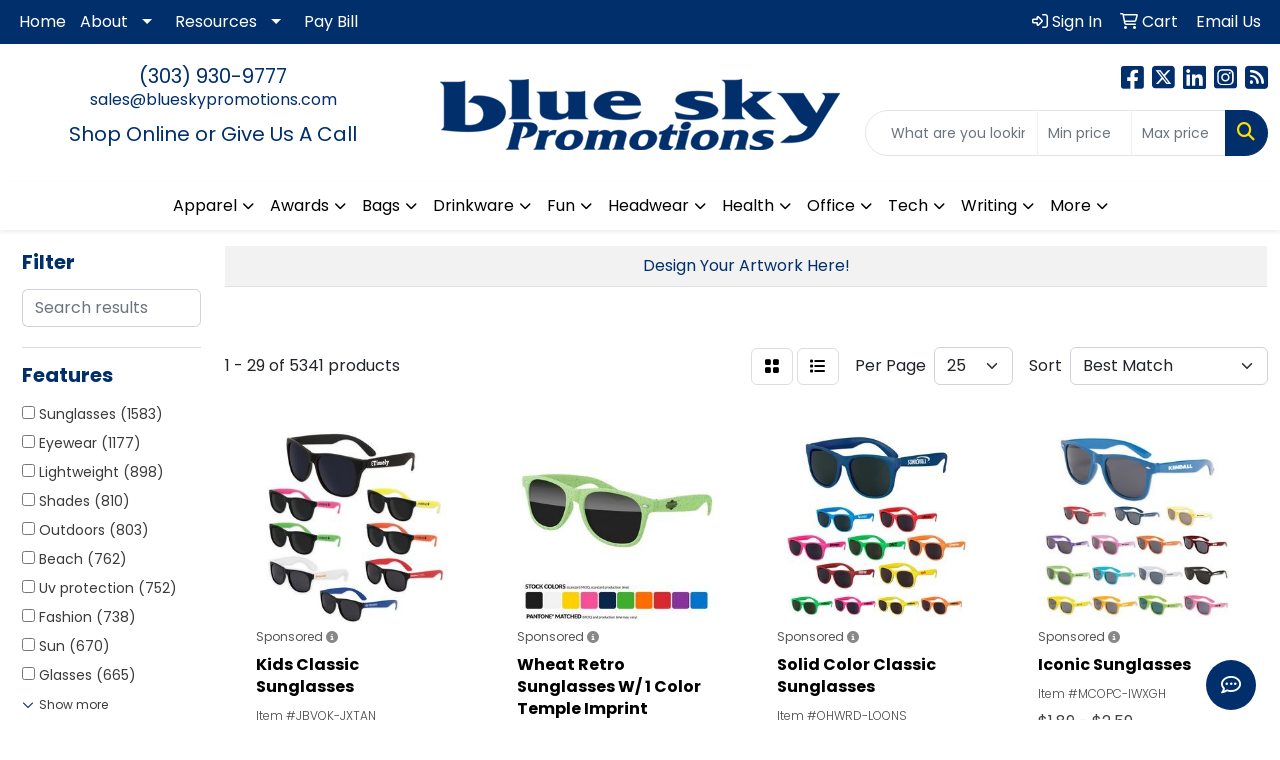

--- FILE ---
content_type: text/html
request_url: https://www.blueskypromotions.com/ws/ws.dll/StartSrch?UID=34148&WENavID=16640668
body_size: 14739
content:
<!DOCTYPE html>
<html lang="en"><head>
<meta charset="utf-8">
<meta http-equiv="X-UA-Compatible" content="IE=edge">
<meta name="viewport" content="width=device-width, initial-scale=1">
<!-- The above 3 meta tags *must* come first in the head; any other head content must come *after* these tags -->


<link href="/distsite/styles/8/css/bootstrap.min.css" rel="stylesheet" />
<link href="https://fonts.googleapis.com/css?family=Open+Sans:400,600|Oswald:400,600" rel="stylesheet">
<link href="/distsite/styles/8/css/owl.carousel.min.css" rel="stylesheet">
<link href="/distsite/styles/8/css/nouislider.css" rel="stylesheet">
<!--<link href="/distsite/styles/8/css/menu.css" rel="stylesheet"/>-->
<link href="/distsite/styles/8/css/flexslider.css" rel="stylesheet">
<link href="/distsite/styles/8/css/all.min.css" rel="stylesheet">
<link href="/distsite/styles/8/css/slick/slick.css" rel="stylesheet"/>
<link href="/distsite/styles/8/css/lightbox/lightbox.css" rel="stylesheet"  />
<link href="/distsite/styles/8/css/yamm.css" rel="stylesheet" />
<!-- Custom styles for this theme -->
<link href="/we/we.dll/StyleSheet?UN=34148&Type=WETheme&TS=C45618.7180902778" rel="stylesheet">
<!-- Custom styles for this theme -->
<link href="/we/we.dll/StyleSheet?UN=34148&Type=WETheme-PS&TS=C45618.7180902778" rel="stylesheet">
<link rel="preconnect" href="https://fonts.googleapis.com">
<link rel="preconnect" href="https://fonts.gstatic.com" crossorigin>
<link href="https://fonts.googleapis.com/css2?family=Poppins:ital,wght@0,100;0,200;0,300;0,400;0,500;0,600;0,700;0,800;0,900;1,100;1,200;1,300;1,400;1,500;1,600;1,700;1,800;1,900&display=swap" rel="stylesheet">

<style>

h1,h2,h3,h4,h5,h6 {font-weight:700;}
h3:empty {display:none;}
#featured-collection-1, #featured-collection-1 div {padding:0;}
#home-content-bottom .row {align-items:center;}
#ftlogo {margin-bottom:2rem;}
</style>

<!-- HTML5 shim and Respond.js for IE8 support of HTML5 elements and media queries -->
<!--[if lt IE 9]>
      <script src="https://oss.maxcdn.com/html5shiv/3.7.3/html5shiv.min.js"></script>
      <script src="https://oss.maxcdn.com/respond/1.4.2/respond.min.js"></script>
    <![endif]-->

</head>

<body style="background:#fff;">


  <!-- Slide-Out Menu -->
  <div id="filter-menu" class="filter-menu">
    <button id="close-menu" class="btn-close"></button>
    <div class="menu-content">
      
<aside class="filter-sidebar">



<div class="filter-section first">
	<h2>Filter</h2>
	 <div class="input-group mb-3">
	 <input type="text" style="border-right:0;" placeholder="Search results" class="form-control text-search-within-results" name="SearchWithinResults" value="" maxlength="100" onkeyup="HandleTextFilter(event);">
	  <label class="input-group-text" style="background-color:#fff;"><a  style="display:none;" href="javascript:void(0);" class="remove-filter" data-toggle="tooltip" title="Clear" onclick="ClearTextFilter();"><i class="far fa-times" aria-hidden="true"></i> <span class="fa-sr-only">x</span></a></label>
	</div>
</div>

<a href="javascript:void(0);" class="clear-filters"  style="display:none;" onclick="ClearDrillDown();">Clear all filters</a>

<div class="filter-section"  style="display:none;">
	<h2>Categories</h2>

	<div class="filter-list">

	 

		<!-- wrapper for more filters -->
        <div class="show-filter">

		</div><!-- showfilters -->

	</div>

		<a href="#" class="show-more"  style="display:none;" >Show more</a>
</div>


<div class="filter-section" >
	<h2>Features</h2>

		<div class="filter-list">

	  		<div class="checkbox"><label><input class="filtercheckbox" type="checkbox" name="2|Sunglasses" ><span> Sunglasses (1583)</span></label></div><div class="checkbox"><label><input class="filtercheckbox" type="checkbox" name="2|Eyewear" ><span> Eyewear (1177)</span></label></div><div class="checkbox"><label><input class="filtercheckbox" type="checkbox" name="2|Lightweight" ><span> Lightweight (898)</span></label></div><div class="checkbox"><label><input class="filtercheckbox" type="checkbox" name="2|Shades" ><span> Shades (810)</span></label></div><div class="checkbox"><label><input class="filtercheckbox" type="checkbox" name="2|Outdoors" ><span> Outdoors (803)</span></label></div><div class="checkbox"><label><input class="filtercheckbox" type="checkbox" name="2|Beach" ><span> Beach (762)</span></label></div><div class="checkbox"><label><input class="filtercheckbox" type="checkbox" name="2|Uv protection" ><span> Uv protection (752)</span></label></div><div class="checkbox"><label><input class="filtercheckbox" type="checkbox" name="2|Fashion" ><span> Fashion (738)</span></label></div><div class="checkbox"><label><input class="filtercheckbox" type="checkbox" name="2|Sun" ><span> Sun (670)</span></label></div><div class="checkbox"><label><input class="filtercheckbox" type="checkbox" name="2|Glasses" ><span> Glasses (665)</span></label></div><div class="show-filter"><div class="checkbox"><label><input class="filtercheckbox" type="checkbox" name="2|Plastic" ><span> Plastic (626)</span></label></div><div class="checkbox"><label><input class="filtercheckbox" type="checkbox" name="2|Eye protection" ><span> Eye protection (594)</span></label></div><div class="checkbox"><label><input class="filtercheckbox" type="checkbox" name="2|Polarized" ><span> Polarized (593)</span></label></div><div class="checkbox"><label><input class="filtercheckbox" type="checkbox" name="2|Summer" ><span> Summer (573)</span></label></div><div class="checkbox"><label><input class="filtercheckbox" type="checkbox" name="2|Durable" ><span> Durable (540)</span></label></div><div class="checkbox"><label><input class="filtercheckbox" type="checkbox" name="2|Protection" ><span> Protection (518)</span></label></div><div class="checkbox"><label><input class="filtercheckbox" type="checkbox" name="2|Portable" ><span> Portable (468)</span></label></div><div class="checkbox"><label><input class="filtercheckbox" type="checkbox" name="2|Frame" ><span> Frame (467)</span></label></div><div class="checkbox"><label><input class="filtercheckbox" type="checkbox" name="2|Uv400" ><span> Uv400 (467)</span></label></div><div class="checkbox"><label><input class="filtercheckbox" type="checkbox" name="2|Sports" ><span> Sports (458)</span></label></div><div class="checkbox"><label><input class="filtercheckbox" type="checkbox" name="2|Travel" ><span> Travel (444)</span></label></div><div class="checkbox"><label><input class="filtercheckbox" type="checkbox" name="2|Party" ><span> Party (437)</span></label></div><div class="checkbox"><label><input class="filtercheckbox" type="checkbox" name="2|Lens" ><span> Lens (414)</span></label></div><div class="checkbox"><label><input class="filtercheckbox" type="checkbox" name="2|Unisex" ><span> Unisex (401)</span></label></div><div class="checkbox"><label><input class="filtercheckbox" type="checkbox" name="2|Retro" ><span> Retro (390)</span></label></div><div class="checkbox"><label><input class="filtercheckbox" type="checkbox" name="2|Reusable" ><span> Reusable (365)</span></label></div><div class="checkbox"><label><input class="filtercheckbox" type="checkbox" name="2|Sun protection" ><span> Sun protection (363)</span></label></div><div class="checkbox"><label><input class="filtercheckbox" type="checkbox" name="2|Uv" ><span> Uv (341)</span></label></div><div class="checkbox"><label><input class="filtercheckbox" type="checkbox" name="2|Accessories" ><span> Accessories (338)</span></label></div><div class="checkbox"><label><input class="filtercheckbox" type="checkbox" name="2|Driving" ><span> Driving (322)</span></label></div><div class="checkbox"><label><input class="filtercheckbox" type="checkbox" name="2|Wearable" ><span> Wearable (318)</span></label></div><div class="checkbox"><label><input class="filtercheckbox" type="checkbox" name="2|Classic" ><span> Classic (314)</span></label></div><div class="checkbox"><label><input class="filtercheckbox" type="checkbox" name="2|Fishing" ><span> Fishing (289)</span></label></div><div class="checkbox"><label><input class="filtercheckbox" type="checkbox" name="2|Cycling" ><span> Cycling (280)</span></label></div><div class="checkbox"><label><input class="filtercheckbox" type="checkbox" name="2|Eye accessory" ><span> Eye accessory (279)</span></label></div><div class="checkbox"><label><input class="filtercheckbox" type="checkbox" name="2|Eyeglasses" ><span> Eyeglasses (277)</span></label></div><div class="checkbox"><label><input class="filtercheckbox" type="checkbox" name="2|Mens" ><span> Mens (269)</span></label></div><div class="checkbox"><label><input class="filtercheckbox" type="checkbox" name="2|Trendy" ><span> Trendy (267)</span></label></div><div class="checkbox"><label><input class="filtercheckbox" type="checkbox" name="2|Women" ><span> Women (261)</span></label></div><div class="checkbox"><label><input class="filtercheckbox" type="checkbox" name="2|Eye" ><span> Eye (255)</span></label></div><div class="checkbox"><label><input class="filtercheckbox" type="checkbox" name="2|Sunnies" ><span> Sunnies (247)</span></label></div><div class="checkbox"><label><input class="filtercheckbox" type="checkbox" name="2|Aviator" ><span> Aviator (239)</span></label></div><div class="checkbox"><label><input class="filtercheckbox" type="checkbox" name="2|Adult" ><span> Adult (234)</span></label></div><div class="checkbox"><label><input class="filtercheckbox" type="checkbox" name="2|Sunglass" ><span> Sunglass (230)</span></label></div><div class="checkbox"><label><input class="filtercheckbox" type="checkbox" name="2|Stylish" ><span> Stylish (221)</span></label></div><div class="checkbox"><label><input class="filtercheckbox" type="checkbox" name="2|Comfortable" ><span> Comfortable (220)</span></label></div><div class="checkbox"><label><input class="filtercheckbox" type="checkbox" name="2|Lenses" ><span> Lenses (196)</span></label></div><div class="checkbox"><label><input class="filtercheckbox" type="checkbox" name="2|Fashionable" ><span> Fashionable (183)</span></label></div><div class="checkbox"><label><input class="filtercheckbox" type="checkbox" name="2|Sun glasses" ><span> Sun glasses (178)</span></label></div><div class="checkbox"><label><input class="filtercheckbox" type="checkbox" name="2|Vintage" ><span> Vintage (178)</span></label></div></div>

			<!-- wrapper for more filters -->
			<div class="show-filter">

			</div><!-- showfilters -->
 		</div>
		<a href="#" class="show-more"  >Show more</a>


</div>


<div class="filter-section" >
	<h2>Colors</h2>

		<div class="filter-list">

		  	<div class="checkbox"><label><input class="filtercheckbox" type="checkbox" name="1|Black" ><span> Black (2958)</span></label></div><div class="checkbox"><label><input class="filtercheckbox" type="checkbox" name="1|Red" ><span> Red (2056)</span></label></div><div class="checkbox"><label><input class="filtercheckbox" type="checkbox" name="1|Green" ><span> Green (1933)</span></label></div><div class="checkbox"><label><input class="filtercheckbox" type="checkbox" name="1|White" ><span> White (1928)</span></label></div><div class="checkbox"><label><input class="filtercheckbox" type="checkbox" name="1|Yellow" ><span> Yellow (1751)</span></label></div><div class="checkbox"><label><input class="filtercheckbox" type="checkbox" name="1|Pink" ><span> Pink (1711)</span></label></div><div class="checkbox"><label><input class="filtercheckbox" type="checkbox" name="1|Blue" ><span> Blue (1675)</span></label></div><div class="checkbox"><label><input class="filtercheckbox" type="checkbox" name="1|Orange" ><span> Orange (1590)</span></label></div><div class="checkbox"><label><input class="filtercheckbox" type="checkbox" name="1|Purple" ><span> Purple (1487)</span></label></div><div class="checkbox"><label><input class="filtercheckbox" type="checkbox" name="1|Various" ><span> Various (876)</span></label></div><div class="show-filter"><div class="checkbox"><label><input class="filtercheckbox" type="checkbox" name="1|Navy blue" ><span> Navy blue (841)</span></label></div><div class="checkbox"><label><input class="filtercheckbox" type="checkbox" name="1|Royal blue" ><span> Royal blue (792)</span></label></div><div class="checkbox"><label><input class="filtercheckbox" type="checkbox" name="1|Gray" ><span> Gray (648)</span></label></div><div class="checkbox"><label><input class="filtercheckbox" type="checkbox" name="1|Brown" ><span> Brown (642)</span></label></div><div class="checkbox"><label><input class="filtercheckbox" type="checkbox" name="1|Silver" ><span> Silver (525)</span></label></div><div class="checkbox"><label><input class="filtercheckbox" type="checkbox" name="1|Gold" ><span> Gold (427)</span></label></div><div class="checkbox"><label><input class="filtercheckbox" type="checkbox" name="1|Wood brown" ><span> Wood brown (296)</span></label></div><div class="checkbox"><label><input class="filtercheckbox" type="checkbox" name="1|Light blue" ><span> Light blue (230)</span></label></div><div class="checkbox"><label><input class="filtercheckbox" type="checkbox" name="1|Clear" ><span> Clear (166)</span></label></div><div class="checkbox"><label><input class="filtercheckbox" type="checkbox" name="1|Black/blue" ><span> Black/blue (126)</span></label></div><div class="checkbox"><label><input class="filtercheckbox" type="checkbox" name="1|Rose red" ><span> Rose red (102)</span></label></div><div class="checkbox"><label><input class="filtercheckbox" type="checkbox" name="1|Black/gray" ><span> Black/gray (97)</span></label></div><div class="checkbox"><label><input class="filtercheckbox" type="checkbox" name="1|Blue/black" ><span> Blue/black (96)</span></label></div><div class="checkbox"><label><input class="filtercheckbox" type="checkbox" name="1|Lime green" ><span> Lime green (91)</span></label></div><div class="checkbox"><label><input class="filtercheckbox" type="checkbox" name="1|Rainbow" ><span> Rainbow (90)</span></label></div><div class="checkbox"><label><input class="filtercheckbox" type="checkbox" name="1|Black/red" ><span> Black/red (85)</span></label></div><div class="checkbox"><label><input class="filtercheckbox" type="checkbox" name="1|Dark blue" ><span> Dark blue (85)</span></label></div><div class="checkbox"><label><input class="filtercheckbox" type="checkbox" name="1|White/black" ><span> White/black (84)</span></label></div><div class="checkbox"><label><input class="filtercheckbox" type="checkbox" name="1|Teal" ><span> Teal (82)</span></label></div><div class="checkbox"><label><input class="filtercheckbox" type="checkbox" name="1|Beige" ><span> Beige (81)</span></label></div><div class="checkbox"><label><input class="filtercheckbox" type="checkbox" name="1|Red/black" ><span> Red/black (79)</span></label></div><div class="checkbox"><label><input class="filtercheckbox" type="checkbox" name="1|Black/yellow" ><span> Black/yellow (75)</span></label></div><div class="checkbox"><label><input class="filtercheckbox" type="checkbox" name="1|Black/white" ><span> Black/white (70)</span></label></div><div class="checkbox"><label><input class="filtercheckbox" type="checkbox" name="1|Maroon red" ><span> Maroon red (70)</span></label></div><div class="checkbox"><label><input class="filtercheckbox" type="checkbox" name="1|Orange/black" ><span> Orange/black (69)</span></label></div><div class="checkbox"><label><input class="filtercheckbox" type="checkbox" name="1|Black/green" ><span> Black/green (66)</span></label></div><div class="checkbox"><label><input class="filtercheckbox" type="checkbox" name="1|Green/black" ><span> Green/black (58)</span></label></div><div class="checkbox"><label><input class="filtercheckbox" type="checkbox" name="1|Black/orange" ><span> Black/orange (54)</span></label></div><div class="checkbox"><label><input class="filtercheckbox" type="checkbox" name="1|Burgundy red" ><span> Burgundy red (54)</span></label></div><div class="checkbox"><label><input class="filtercheckbox" type="checkbox" name="1|Yellow/black" ><span> Yellow/black (49)</span></label></div><div class="checkbox"><label><input class="filtercheckbox" type="checkbox" name="1|White/red" ><span> White/red (47)</span></label></div><div class="checkbox"><label><input class="filtercheckbox" type="checkbox" name="1|White/blue" ><span> White/blue (46)</span></label></div><div class="checkbox"><label><input class="filtercheckbox" type="checkbox" name="1|Sky blue" ><span> Sky blue (45)</span></label></div><div class="checkbox"><label><input class="filtercheckbox" type="checkbox" name="1|Light pink" ><span> Light pink (44)</span></label></div><div class="checkbox"><label><input class="filtercheckbox" type="checkbox" name="1|Black/purple" ><span> Black/purple (43)</span></label></div><div class="checkbox"><label><input class="filtercheckbox" type="checkbox" name="1|Maroon" ><span> Maroon (42)</span></label></div><div class="checkbox"><label><input class="filtercheckbox" type="checkbox" name="1|Dark gray" ><span> Dark gray (41)</span></label></div><div class="checkbox"><label><input class="filtercheckbox" type="checkbox" name="1|Light brown" ><span> Light brown (39)</span></label></div><div class="checkbox"><label><input class="filtercheckbox" type="checkbox" name="1|Pink/black" ><span> Pink/black (38)</span></label></div><div class="checkbox"><label><input class="filtercheckbox" type="checkbox" name="1|Purple/black" ><span> Purple/black (37)</span></label></div></div>


			<!-- wrapper for more filters -->
			<div class="show-filter">

			</div><!-- showfilters -->

		  </div>

		<a href="#" class="show-more"  >Show more</a>
</div>


<div class="filter-section"  >
	<h2>Price Range</h2>
	<div class="filter-price-wrap">
		<div class="filter-price-inner">
			<div class="input-group">
				<span class="input-group-text input-group-text-white">$</span>
				<input type="text" class="form-control form-control-sm filter-min-prices" name="min-prices" value="" placeholder="Min" onkeyup="HandlePriceFilter(event);">
			</div>
			<div class="input-group">
				<span class="input-group-text input-group-text-white">$</span>
				<input type="text" class="form-control form-control-sm filter-max-prices" name="max-prices" value="" placeholder="Max" onkeyup="HandlePriceFilter(event);">
			</div>
		</div>
		<a href="javascript:void(0)" onclick="SetPriceFilter();" ><i class="fa-solid fa-chevron-right"></i></a>
	</div>
</div>

<div class="filter-section"   >
	<h2>Quantity</h2>
	<div class="filter-price-wrap mb-2">
		<input type="text" class="form-control form-control-sm filter-quantity" value="" placeholder="Qty" onkeyup="HandleQuantityFilter(event);">
		<a href="javascript:void(0)" onclick="SetQuantityFilter();"><i class="fa-solid fa-chevron-right"></i></a>
	</div>
</div>




	</aside>

    </div>
</div>




	<div class="container-fluid">
		<div class="row">

			<div class="col-md-3 col-lg-2">
        <div class="d-none d-md-block">
          <div id="desktop-filter">
            
<aside class="filter-sidebar">



<div class="filter-section first">
	<h2>Filter</h2>
	 <div class="input-group mb-3">
	 <input type="text" style="border-right:0;" placeholder="Search results" class="form-control text-search-within-results" name="SearchWithinResults" value="" maxlength="100" onkeyup="HandleTextFilter(event);">
	  <label class="input-group-text" style="background-color:#fff;"><a  style="display:none;" href="javascript:void(0);" class="remove-filter" data-toggle="tooltip" title="Clear" onclick="ClearTextFilter();"><i class="far fa-times" aria-hidden="true"></i> <span class="fa-sr-only">x</span></a></label>
	</div>
</div>

<a href="javascript:void(0);" class="clear-filters"  style="display:none;" onclick="ClearDrillDown();">Clear all filters</a>

<div class="filter-section"  style="display:none;">
	<h2>Categories</h2>

	<div class="filter-list">

	 

		<!-- wrapper for more filters -->
        <div class="show-filter">

		</div><!-- showfilters -->

	</div>

		<a href="#" class="show-more"  style="display:none;" >Show more</a>
</div>


<div class="filter-section" >
	<h2>Features</h2>

		<div class="filter-list">

	  		<div class="checkbox"><label><input class="filtercheckbox" type="checkbox" name="2|Sunglasses" ><span> Sunglasses (1583)</span></label></div><div class="checkbox"><label><input class="filtercheckbox" type="checkbox" name="2|Eyewear" ><span> Eyewear (1177)</span></label></div><div class="checkbox"><label><input class="filtercheckbox" type="checkbox" name="2|Lightweight" ><span> Lightweight (898)</span></label></div><div class="checkbox"><label><input class="filtercheckbox" type="checkbox" name="2|Shades" ><span> Shades (810)</span></label></div><div class="checkbox"><label><input class="filtercheckbox" type="checkbox" name="2|Outdoors" ><span> Outdoors (803)</span></label></div><div class="checkbox"><label><input class="filtercheckbox" type="checkbox" name="2|Beach" ><span> Beach (762)</span></label></div><div class="checkbox"><label><input class="filtercheckbox" type="checkbox" name="2|Uv protection" ><span> Uv protection (752)</span></label></div><div class="checkbox"><label><input class="filtercheckbox" type="checkbox" name="2|Fashion" ><span> Fashion (738)</span></label></div><div class="checkbox"><label><input class="filtercheckbox" type="checkbox" name="2|Sun" ><span> Sun (670)</span></label></div><div class="checkbox"><label><input class="filtercheckbox" type="checkbox" name="2|Glasses" ><span> Glasses (665)</span></label></div><div class="show-filter"><div class="checkbox"><label><input class="filtercheckbox" type="checkbox" name="2|Plastic" ><span> Plastic (626)</span></label></div><div class="checkbox"><label><input class="filtercheckbox" type="checkbox" name="2|Eye protection" ><span> Eye protection (594)</span></label></div><div class="checkbox"><label><input class="filtercheckbox" type="checkbox" name="2|Polarized" ><span> Polarized (593)</span></label></div><div class="checkbox"><label><input class="filtercheckbox" type="checkbox" name="2|Summer" ><span> Summer (573)</span></label></div><div class="checkbox"><label><input class="filtercheckbox" type="checkbox" name="2|Durable" ><span> Durable (540)</span></label></div><div class="checkbox"><label><input class="filtercheckbox" type="checkbox" name="2|Protection" ><span> Protection (518)</span></label></div><div class="checkbox"><label><input class="filtercheckbox" type="checkbox" name="2|Portable" ><span> Portable (468)</span></label></div><div class="checkbox"><label><input class="filtercheckbox" type="checkbox" name="2|Frame" ><span> Frame (467)</span></label></div><div class="checkbox"><label><input class="filtercheckbox" type="checkbox" name="2|Uv400" ><span> Uv400 (467)</span></label></div><div class="checkbox"><label><input class="filtercheckbox" type="checkbox" name="2|Sports" ><span> Sports (458)</span></label></div><div class="checkbox"><label><input class="filtercheckbox" type="checkbox" name="2|Travel" ><span> Travel (444)</span></label></div><div class="checkbox"><label><input class="filtercheckbox" type="checkbox" name="2|Party" ><span> Party (437)</span></label></div><div class="checkbox"><label><input class="filtercheckbox" type="checkbox" name="2|Lens" ><span> Lens (414)</span></label></div><div class="checkbox"><label><input class="filtercheckbox" type="checkbox" name="2|Unisex" ><span> Unisex (401)</span></label></div><div class="checkbox"><label><input class="filtercheckbox" type="checkbox" name="2|Retro" ><span> Retro (390)</span></label></div><div class="checkbox"><label><input class="filtercheckbox" type="checkbox" name="2|Reusable" ><span> Reusable (365)</span></label></div><div class="checkbox"><label><input class="filtercheckbox" type="checkbox" name="2|Sun protection" ><span> Sun protection (363)</span></label></div><div class="checkbox"><label><input class="filtercheckbox" type="checkbox" name="2|Uv" ><span> Uv (341)</span></label></div><div class="checkbox"><label><input class="filtercheckbox" type="checkbox" name="2|Accessories" ><span> Accessories (338)</span></label></div><div class="checkbox"><label><input class="filtercheckbox" type="checkbox" name="2|Driving" ><span> Driving (322)</span></label></div><div class="checkbox"><label><input class="filtercheckbox" type="checkbox" name="2|Wearable" ><span> Wearable (318)</span></label></div><div class="checkbox"><label><input class="filtercheckbox" type="checkbox" name="2|Classic" ><span> Classic (314)</span></label></div><div class="checkbox"><label><input class="filtercheckbox" type="checkbox" name="2|Fishing" ><span> Fishing (289)</span></label></div><div class="checkbox"><label><input class="filtercheckbox" type="checkbox" name="2|Cycling" ><span> Cycling (280)</span></label></div><div class="checkbox"><label><input class="filtercheckbox" type="checkbox" name="2|Eye accessory" ><span> Eye accessory (279)</span></label></div><div class="checkbox"><label><input class="filtercheckbox" type="checkbox" name="2|Eyeglasses" ><span> Eyeglasses (277)</span></label></div><div class="checkbox"><label><input class="filtercheckbox" type="checkbox" name="2|Mens" ><span> Mens (269)</span></label></div><div class="checkbox"><label><input class="filtercheckbox" type="checkbox" name="2|Trendy" ><span> Trendy (267)</span></label></div><div class="checkbox"><label><input class="filtercheckbox" type="checkbox" name="2|Women" ><span> Women (261)</span></label></div><div class="checkbox"><label><input class="filtercheckbox" type="checkbox" name="2|Eye" ><span> Eye (255)</span></label></div><div class="checkbox"><label><input class="filtercheckbox" type="checkbox" name="2|Sunnies" ><span> Sunnies (247)</span></label></div><div class="checkbox"><label><input class="filtercheckbox" type="checkbox" name="2|Aviator" ><span> Aviator (239)</span></label></div><div class="checkbox"><label><input class="filtercheckbox" type="checkbox" name="2|Adult" ><span> Adult (234)</span></label></div><div class="checkbox"><label><input class="filtercheckbox" type="checkbox" name="2|Sunglass" ><span> Sunglass (230)</span></label></div><div class="checkbox"><label><input class="filtercheckbox" type="checkbox" name="2|Stylish" ><span> Stylish (221)</span></label></div><div class="checkbox"><label><input class="filtercheckbox" type="checkbox" name="2|Comfortable" ><span> Comfortable (220)</span></label></div><div class="checkbox"><label><input class="filtercheckbox" type="checkbox" name="2|Lenses" ><span> Lenses (196)</span></label></div><div class="checkbox"><label><input class="filtercheckbox" type="checkbox" name="2|Fashionable" ><span> Fashionable (183)</span></label></div><div class="checkbox"><label><input class="filtercheckbox" type="checkbox" name="2|Sun glasses" ><span> Sun glasses (178)</span></label></div><div class="checkbox"><label><input class="filtercheckbox" type="checkbox" name="2|Vintage" ><span> Vintage (178)</span></label></div></div>

			<!-- wrapper for more filters -->
			<div class="show-filter">

			</div><!-- showfilters -->
 		</div>
		<a href="#" class="show-more"  >Show more</a>


</div>


<div class="filter-section" >
	<h2>Colors</h2>

		<div class="filter-list">

		  	<div class="checkbox"><label><input class="filtercheckbox" type="checkbox" name="1|Black" ><span> Black (2958)</span></label></div><div class="checkbox"><label><input class="filtercheckbox" type="checkbox" name="1|Red" ><span> Red (2056)</span></label></div><div class="checkbox"><label><input class="filtercheckbox" type="checkbox" name="1|Green" ><span> Green (1933)</span></label></div><div class="checkbox"><label><input class="filtercheckbox" type="checkbox" name="1|White" ><span> White (1928)</span></label></div><div class="checkbox"><label><input class="filtercheckbox" type="checkbox" name="1|Yellow" ><span> Yellow (1751)</span></label></div><div class="checkbox"><label><input class="filtercheckbox" type="checkbox" name="1|Pink" ><span> Pink (1711)</span></label></div><div class="checkbox"><label><input class="filtercheckbox" type="checkbox" name="1|Blue" ><span> Blue (1675)</span></label></div><div class="checkbox"><label><input class="filtercheckbox" type="checkbox" name="1|Orange" ><span> Orange (1590)</span></label></div><div class="checkbox"><label><input class="filtercheckbox" type="checkbox" name="1|Purple" ><span> Purple (1487)</span></label></div><div class="checkbox"><label><input class="filtercheckbox" type="checkbox" name="1|Various" ><span> Various (876)</span></label></div><div class="show-filter"><div class="checkbox"><label><input class="filtercheckbox" type="checkbox" name="1|Navy blue" ><span> Navy blue (841)</span></label></div><div class="checkbox"><label><input class="filtercheckbox" type="checkbox" name="1|Royal blue" ><span> Royal blue (792)</span></label></div><div class="checkbox"><label><input class="filtercheckbox" type="checkbox" name="1|Gray" ><span> Gray (648)</span></label></div><div class="checkbox"><label><input class="filtercheckbox" type="checkbox" name="1|Brown" ><span> Brown (642)</span></label></div><div class="checkbox"><label><input class="filtercheckbox" type="checkbox" name="1|Silver" ><span> Silver (525)</span></label></div><div class="checkbox"><label><input class="filtercheckbox" type="checkbox" name="1|Gold" ><span> Gold (427)</span></label></div><div class="checkbox"><label><input class="filtercheckbox" type="checkbox" name="1|Wood brown" ><span> Wood brown (296)</span></label></div><div class="checkbox"><label><input class="filtercheckbox" type="checkbox" name="1|Light blue" ><span> Light blue (230)</span></label></div><div class="checkbox"><label><input class="filtercheckbox" type="checkbox" name="1|Clear" ><span> Clear (166)</span></label></div><div class="checkbox"><label><input class="filtercheckbox" type="checkbox" name="1|Black/blue" ><span> Black/blue (126)</span></label></div><div class="checkbox"><label><input class="filtercheckbox" type="checkbox" name="1|Rose red" ><span> Rose red (102)</span></label></div><div class="checkbox"><label><input class="filtercheckbox" type="checkbox" name="1|Black/gray" ><span> Black/gray (97)</span></label></div><div class="checkbox"><label><input class="filtercheckbox" type="checkbox" name="1|Blue/black" ><span> Blue/black (96)</span></label></div><div class="checkbox"><label><input class="filtercheckbox" type="checkbox" name="1|Lime green" ><span> Lime green (91)</span></label></div><div class="checkbox"><label><input class="filtercheckbox" type="checkbox" name="1|Rainbow" ><span> Rainbow (90)</span></label></div><div class="checkbox"><label><input class="filtercheckbox" type="checkbox" name="1|Black/red" ><span> Black/red (85)</span></label></div><div class="checkbox"><label><input class="filtercheckbox" type="checkbox" name="1|Dark blue" ><span> Dark blue (85)</span></label></div><div class="checkbox"><label><input class="filtercheckbox" type="checkbox" name="1|White/black" ><span> White/black (84)</span></label></div><div class="checkbox"><label><input class="filtercheckbox" type="checkbox" name="1|Teal" ><span> Teal (82)</span></label></div><div class="checkbox"><label><input class="filtercheckbox" type="checkbox" name="1|Beige" ><span> Beige (81)</span></label></div><div class="checkbox"><label><input class="filtercheckbox" type="checkbox" name="1|Red/black" ><span> Red/black (79)</span></label></div><div class="checkbox"><label><input class="filtercheckbox" type="checkbox" name="1|Black/yellow" ><span> Black/yellow (75)</span></label></div><div class="checkbox"><label><input class="filtercheckbox" type="checkbox" name="1|Black/white" ><span> Black/white (70)</span></label></div><div class="checkbox"><label><input class="filtercheckbox" type="checkbox" name="1|Maroon red" ><span> Maroon red (70)</span></label></div><div class="checkbox"><label><input class="filtercheckbox" type="checkbox" name="1|Orange/black" ><span> Orange/black (69)</span></label></div><div class="checkbox"><label><input class="filtercheckbox" type="checkbox" name="1|Black/green" ><span> Black/green (66)</span></label></div><div class="checkbox"><label><input class="filtercheckbox" type="checkbox" name="1|Green/black" ><span> Green/black (58)</span></label></div><div class="checkbox"><label><input class="filtercheckbox" type="checkbox" name="1|Black/orange" ><span> Black/orange (54)</span></label></div><div class="checkbox"><label><input class="filtercheckbox" type="checkbox" name="1|Burgundy red" ><span> Burgundy red (54)</span></label></div><div class="checkbox"><label><input class="filtercheckbox" type="checkbox" name="1|Yellow/black" ><span> Yellow/black (49)</span></label></div><div class="checkbox"><label><input class="filtercheckbox" type="checkbox" name="1|White/red" ><span> White/red (47)</span></label></div><div class="checkbox"><label><input class="filtercheckbox" type="checkbox" name="1|White/blue" ><span> White/blue (46)</span></label></div><div class="checkbox"><label><input class="filtercheckbox" type="checkbox" name="1|Sky blue" ><span> Sky blue (45)</span></label></div><div class="checkbox"><label><input class="filtercheckbox" type="checkbox" name="1|Light pink" ><span> Light pink (44)</span></label></div><div class="checkbox"><label><input class="filtercheckbox" type="checkbox" name="1|Black/purple" ><span> Black/purple (43)</span></label></div><div class="checkbox"><label><input class="filtercheckbox" type="checkbox" name="1|Maroon" ><span> Maroon (42)</span></label></div><div class="checkbox"><label><input class="filtercheckbox" type="checkbox" name="1|Dark gray" ><span> Dark gray (41)</span></label></div><div class="checkbox"><label><input class="filtercheckbox" type="checkbox" name="1|Light brown" ><span> Light brown (39)</span></label></div><div class="checkbox"><label><input class="filtercheckbox" type="checkbox" name="1|Pink/black" ><span> Pink/black (38)</span></label></div><div class="checkbox"><label><input class="filtercheckbox" type="checkbox" name="1|Purple/black" ><span> Purple/black (37)</span></label></div></div>


			<!-- wrapper for more filters -->
			<div class="show-filter">

			</div><!-- showfilters -->

		  </div>

		<a href="#" class="show-more"  >Show more</a>
</div>


<div class="filter-section"  >
	<h2>Price Range</h2>
	<div class="filter-price-wrap">
		<div class="filter-price-inner">
			<div class="input-group">
				<span class="input-group-text input-group-text-white">$</span>
				<input type="text" class="form-control form-control-sm filter-min-prices" name="min-prices" value="" placeholder="Min" onkeyup="HandlePriceFilter(event);">
			</div>
			<div class="input-group">
				<span class="input-group-text input-group-text-white">$</span>
				<input type="text" class="form-control form-control-sm filter-max-prices" name="max-prices" value="" placeholder="Max" onkeyup="HandlePriceFilter(event);">
			</div>
		</div>
		<a href="javascript:void(0)" onclick="SetPriceFilter();" ><i class="fa-solid fa-chevron-right"></i></a>
	</div>
</div>

<div class="filter-section"   >
	<h2>Quantity</h2>
	<div class="filter-price-wrap mb-2">
		<input type="text" class="form-control form-control-sm filter-quantity" value="" placeholder="Qty" onkeyup="HandleQuantityFilter(event);">
		<a href="javascript:void(0)" onclick="SetQuantityFilter();"><i class="fa-solid fa-chevron-right"></i></a>
	</div>
</div>




	</aside>

          </div>
        </div>
			</div>

			<div class="col-md-9 col-lg-10">
				<p><font face="Verdana" size="2"><table class="table table-striped">
<tbody>
<tr>
<td style="text-align: center;"><span style="font-size: 12pt;"><a href="https://app.graphicsflow.com/art-portal/blue_sky_promotions/1b97ddd4-9538-453c-a50c-c5ca5309c104" target="_blank" rel="noopener noreferrer">Design Your Artwork Here!</a></span></td>
</tr>
</tbody>
</table>
<p>&nbsp;</p></font></p>

				<ol class="breadcrumb"  style="display:none;" >
              		<li><a href="https://www.blueskypromotions.com" target="_top">Home</a></li>
             	 	<li class="active">Sunglasses</li>
            	</ol>




				<div id="product-list-controls">

				
						<div class="d-flex align-items-center justify-content-between">
							<div class="d-none d-md-block me-3">
								1 - 29 of  5341 <span class="d-none d-lg-inline">products</span>
							</div>
					  
						  <!-- Right Aligned Controls -->
						  <div class="product-controls-right d-flex align-items-center">
       
              <button id="show-filter-button" class="btn btn-control d-block d-md-none"><i class="fa-solid fa-filter" aria-hidden="true"></i></button>

							
							<span class="me-3">
								<a href="/ws/ws.dll/StartSrch?UID=34148&WENavID=16640668&View=T&ST=26012414520026189064474403" class="btn btn-control grid" title="Change to Grid View"><i class="fa-solid fa-grid-2" aria-hidden="true"></i>  <span class="fa-sr-only">Grid</span></a>
								<a href="/ws/ws.dll/StartSrch?UID=34148&WENavID=16640668&View=L&ST=26012414520026189064474403" class="btn btn-control" title="Change to List View"><i class="fa-solid fa-list"></i> <span class="fa-sr-only">List</span></a>
							</span>
							
					  
							<!-- Number of Items Per Page -->
							<div class="me-2 d-none d-lg-block">
								<label>Per Page</label>
							</div>
							<div class="me-3 d-none d-md-block">
								<select class="form-select notranslate" onchange="GoToNewURL(this);" aria-label="Items per page">
									<option value="/ws/ws.dll/StartSrch?UID=34148&WENavID=16640668&ST=26012414520026189064474403&PPP=10" >10</option><option value="/ws/ws.dll/StartSrch?UID=34148&WENavID=16640668&ST=26012414520026189064474403&PPP=25" selected>25</option><option value="/ws/ws.dll/StartSrch?UID=34148&WENavID=16640668&ST=26012414520026189064474403&PPP=50" >50</option><option value="/ws/ws.dll/StartSrch?UID=34148&WENavID=16640668&ST=26012414520026189064474403&PPP=100" >100</option><option value="/ws/ws.dll/StartSrch?UID=34148&WENavID=16640668&ST=26012414520026189064474403&PPP=250" >250</option>
								
								</select>
							</div>
					  
							<!-- Sort By -->
							<div class="d-none d-lg-block me-2">
								<label>Sort</label>
							</div>
							<div>
								<select class="form-select" onchange="GoToNewURL(this);">
									<option value="/ws/ws.dll/StartSrch?UID=34148&WENavID=16640668&Sort=0">Best Match</option><option value="/ws/ws.dll/StartSrch?UID=34148&WENavID=16640668&Sort=3">Most Popular</option><option value="/ws/ws.dll/StartSrch?UID=34148&WENavID=16640668&Sort=1">Price (Low to High)</option><option value="/ws/ws.dll/StartSrch?UID=34148&WENavID=16640668&Sort=2">Price (High to Low)</option>
								 </select>
							</div>
						  </div>
						</div>

			  </div>

				<!-- Product Results List -->
				<ul class="thumbnail-list"><li>
 <a href="https://www.blueskypromotions.com/p/JBVQK-JXTAN/kids-classic-sunglasses" target="_parent" alt="Kids Classic Sunglasses" data-adid="52510|4529889" onclick="PostAdStatToService(704529889,1);">
 <div class="pr-list-grid">
		<img class="img-responsive" src="/ws/ws.dll/QPic?SN=52510&P=704529889&I=0&PX=300" alt="Kids Classic Sunglasses">
		<p class="pr-list-sponsored">Sponsored <span data-bs-toggle="tooltip" data-container="body" data-bs-placement="top" title="You're seeing this ad based on the product's relevance to your search query."><i class="fa fa-info-circle" aria-hidden="true"></i></span></p>
		<p class="pr-name">Kids Classic Sunglasses</p>
		<div class="pr-meta-row">
			<div class="product-reviews"  style="display:none;">
				<div class="rating-stars">
				<i class="fa-solid fa-star-sharp active" aria-hidden="true"></i><i class="fa-solid fa-star-sharp active" aria-hidden="true"></i><i class="fa-solid fa-star-sharp active" aria-hidden="true"></i><i class="fa-solid fa-star-sharp" aria-hidden="true"></i><i class="fa-solid fa-star-sharp" aria-hidden="true"></i>
				</div>
				<span class="rating-count">(4)</span>
			</div>
			
		</div>
		<p class="pr-number"  ><span class="notranslate">Item #JBVQK-JXTAN</span></p>
		<p class="pr-price"  ><span class="notranslate">$0.93</span> - <span class="notranslate">$1.47</span></p>
 </div>
 </a>
</li>
<li>
 <a href="https://www.blueskypromotions.com/p/FCUXC-NOCXJ/wheat-retro-sunglasses-w-1-color-temple-imprint" target="_parent" alt="Wheat Retro Sunglasses W/ 1 Color Temple Imprint" data-adid="69443|6188711" onclick="PostAdStatToService(346188711,1);">
 <div class="pr-list-grid">
		<img class="img-responsive" src="/ws/ws.dll/QPic?SN=69443&P=346188711&I=0&PX=300" alt="Wheat Retro Sunglasses W/ 1 Color Temple Imprint">
		<p class="pr-list-sponsored">Sponsored <span data-bs-toggle="tooltip" data-container="body" data-bs-placement="top" title="You're seeing this ad based on the product's relevance to your search query."><i class="fa fa-info-circle" aria-hidden="true"></i></span></p>
		<p class="pr-name">Wheat Retro Sunglasses W/ 1 Color Temple Imprint</p>
		<div class="pr-meta-row">
			<div class="product-reviews"  style="display:none;">
				<div class="rating-stars">
				<i class="fa-solid fa-star-sharp" aria-hidden="true"></i><i class="fa-solid fa-star-sharp" aria-hidden="true"></i><i class="fa-solid fa-star-sharp" aria-hidden="true"></i><i class="fa-solid fa-star-sharp" aria-hidden="true"></i><i class="fa-solid fa-star-sharp" aria-hidden="true"></i>
				</div>
				<span class="rating-count">(0)</span>
			</div>
			
		</div>
		<p class="pr-number"  ><span class="notranslate">Item #FCUXC-NOCXJ</span></p>
		<p class="pr-price"  ><span class="notranslate">$2.4156</span> - <span class="notranslate">$3.1851</span></p>
 </div>
 </a>
</li>
<li>
 <a href="https://www.blueskypromotions.com/p/OHWRD-LOQNS/solid-color-classic-sunglasses" target="_parent" alt="Solid Color Classic Sunglasses" data-adid="52510|5283972" onclick="PostAdStatToService(105283972,1);">
 <div class="pr-list-grid">
		<img class="img-responsive" src="/ws/ws.dll/QPic?SN=52510&P=105283972&I=0&PX=300" alt="Solid Color Classic Sunglasses">
		<p class="pr-list-sponsored">Sponsored <span data-bs-toggle="tooltip" data-container="body" data-bs-placement="top" title="You're seeing this ad based on the product's relevance to your search query."><i class="fa fa-info-circle" aria-hidden="true"></i></span></p>
		<p class="pr-name">Solid Color Classic Sunglasses</p>
		<div class="pr-meta-row">
			<div class="product-reviews"  style="display:none;">
				<div class="rating-stars">
				<i class="fa-solid fa-star-sharp active" aria-hidden="true"></i><i class="fa-solid fa-star-sharp active" aria-hidden="true"></i><i class="fa-solid fa-star-sharp active" aria-hidden="true"></i><i class="fa-solid fa-star-sharp" aria-hidden="true"></i><i class="fa-solid fa-star-sharp" aria-hidden="true"></i>
				</div>
				<span class="rating-count">(5)</span>
			</div>
			
		</div>
		<p class="pr-number"  ><span class="notranslate">Item #OHWRD-LOQNS</span></p>
		<p class="pr-price"  ><span class="notranslate">$1.21</span> - <span class="notranslate">$1.60</span></p>
 </div>
 </a>
</li>
<li>
 <a href="https://www.blueskypromotions.com/p/MCOPC-IWXGH/iconic-sunglasses" target="_parent" alt="Iconic Sunglasses" data-adid="52510|4058191" onclick="PostAdStatToService(954058191,1);">
 <div class="pr-list-grid">
		<img class="img-responsive" src="/ws/ws.dll/QPic?SN=52510&P=954058191&I=0&PX=300" alt="Iconic Sunglasses">
		<p class="pr-list-sponsored">Sponsored <span data-bs-toggle="tooltip" data-container="body" data-bs-placement="top" title="You're seeing this ad based on the product's relevance to your search query."><i class="fa fa-info-circle" aria-hidden="true"></i></span></p>
		<p class="pr-name">Iconic Sunglasses</p>
		<div class="pr-meta-row">
			<div class="product-reviews"  style="display:none;">
				<div class="rating-stars">
				<i class="fa-solid fa-star-sharp" aria-hidden="true"></i><i class="fa-solid fa-star-sharp" aria-hidden="true"></i><i class="fa-solid fa-star-sharp" aria-hidden="true"></i><i class="fa-solid fa-star-sharp" aria-hidden="true"></i><i class="fa-solid fa-star-sharp" aria-hidden="true"></i>
				</div>
				<span class="rating-count">(0)</span>
			</div>
			
		</div>
		<p class="pr-number"  ><span class="notranslate">Item #MCOPC-IWXGH</span></p>
		<p class="pr-price"  ><span class="notranslate">$1.89</span> - <span class="notranslate">$2.59</span></p>
 </div>
 </a>
</li>
<a name="4" href="#" alt="Item 4"></a>
<li>
 <a href="https://www.blueskypromotions.com/p/JEPUK-MSJDH/woodland-sunglasses" target="_parent" alt="Woodland Sunglasses">
 <div class="pr-list-grid">
		<img class="img-responsive" src="/ws/ws.dll/QPic?SN=50018&P=985806249&I=0&PX=300" alt="Woodland Sunglasses">
		<p class="pr-name">Woodland Sunglasses</p>
		<div class="pr-meta-row">
			<div class="product-reviews"  style="display:none;">
				<div class="rating-stars">
				<i class="fa-solid fa-star-sharp active" aria-hidden="true"></i><i class="fa-solid fa-star-sharp active" aria-hidden="true"></i><i class="fa-solid fa-star-sharp active" aria-hidden="true"></i><i class="fa-solid fa-star-sharp active" aria-hidden="true"></i><i class="fa-solid fa-star-sharp active" aria-hidden="true"></i>
				</div>
				<span class="rating-count">(1)</span>
			</div>
			
		</div>
		<p class="pr-number"  ><span class="notranslate">Item #JEPUK-MSJDH</span></p>
		<p class="pr-price"  ><span class="notranslate">$2.65</span> - <span class="notranslate">$3.05</span></p>
 </div>
 </a>
</li>
<a name="5" href="#" alt="Item 5"></a>
<li>
 <a href="https://www.blueskypromotions.com/p/WKVWE-OPOCD/palmetto-colored-lens-sunglasses" target="_parent" alt="Palmetto Colored-Lens Sunglasses">
 <div class="pr-list-grid">
		<img class="img-responsive" src="/ws/ws.dll/QPic?SN=60462&P=186670823&I=0&PX=300" alt="Palmetto Colored-Lens Sunglasses">
		<p class="pr-name">Palmetto Colored-Lens Sunglasses</p>
		<div class="pr-meta-row">
			<div class="product-reviews"  style="display:none;">
				<div class="rating-stars">
				<i class="fa-solid fa-star-sharp" aria-hidden="true"></i><i class="fa-solid fa-star-sharp" aria-hidden="true"></i><i class="fa-solid fa-star-sharp" aria-hidden="true"></i><i class="fa-solid fa-star-sharp" aria-hidden="true"></i><i class="fa-solid fa-star-sharp" aria-hidden="true"></i>
				</div>
				<span class="rating-count">(0)</span>
			</div>
			
		</div>
		<p class="pr-number"  ><span class="notranslate">Item #WKVWE-OPOCD</span></p>
		<p class="pr-price"  ><span class="notranslate">$1.67</span> - <span class="notranslate">$1.98</span></p>
 </div>
 </a>
</li>
<a name="6" href="#" alt="Item 6"></a>
<li>
 <a href="https://www.blueskypromotions.com/p/YJQUH-CZLVM/neon-sunglasses-with-black-frame" target="_parent" alt="Neon Sunglasses with Black Frame">
 <div class="pr-list-grid">
		<img class="img-responsive" src="/ws/ws.dll/QPic?SN=50018&P=981361346&I=0&PX=300" alt="Neon Sunglasses with Black Frame">
		<p class="pr-name">Neon Sunglasses with Black Frame</p>
		<div class="pr-meta-row">
			<div class="product-reviews"  style="display:none;">
				<div class="rating-stars">
				<i class="fa-solid fa-star-sharp active" aria-hidden="true"></i><i class="fa-solid fa-star-sharp active" aria-hidden="true"></i><i class="fa-solid fa-star-sharp active" aria-hidden="true"></i><i class="fa-solid fa-star-sharp active" aria-hidden="true"></i><i class="fa-solid fa-star-sharp" aria-hidden="true"></i>
				</div>
				<span class="rating-count">(4)</span>
			</div>
			
		</div>
		<p class="pr-number"  ><span class="notranslate">Item #YJQUH-CZLVM</span></p>
		<p class="pr-price"  ><span class="notranslate">$1.35</span> - <span class="notranslate">$1.65</span></p>
 </div>
 </a>
</li>
<a name="7" href="#" alt="Item 7"></a>
<li>
 <a href="https://www.blueskypromotions.com/p/OHWRD-LOQNS/solid-color-classic-sunglasses" target="_parent" alt="Solid Color Classic Sunglasses">
 <div class="pr-list-grid">
		<img class="img-responsive" src="/ws/ws.dll/QPic?SN=52510&P=105283972&I=0&PX=300" alt="Solid Color Classic Sunglasses">
		<p class="pr-name">Solid Color Classic Sunglasses</p>
		<div class="pr-meta-row">
			<div class="product-reviews"  style="display:none;">
				<div class="rating-stars">
				<i class="fa-solid fa-star-sharp active" aria-hidden="true"></i><i class="fa-solid fa-star-sharp active" aria-hidden="true"></i><i class="fa-solid fa-star-sharp active" aria-hidden="true"></i><i class="fa-solid fa-star-sharp" aria-hidden="true"></i><i class="fa-solid fa-star-sharp" aria-hidden="true"></i>
				</div>
				<span class="rating-count">(5)</span>
			</div>
			
		</div>
		<p class="pr-number"  ><span class="notranslate">Item #OHWRD-LOQNS</span></p>
		<p class="pr-price"  ><span class="notranslate">$1.21</span> - <span class="notranslate">$1.60</span></p>
 </div>
 </a>
</li>
<a name="8" href="#" alt="Item 8"></a>
<li>
 <a href="https://www.blueskypromotions.com/p/HENTI-ICHOB/sweet-sunglasses" target="_parent" alt="Sweet Sunglasses">
 <div class="pr-list-grid">
		<img class="img-responsive" src="/ws/ws.dll/QPic?SN=50018&P=153696057&I=0&PX=300" alt="Sweet Sunglasses">
		<p class="pr-name">Sweet Sunglasses</p>
		<div class="pr-meta-row">
			<div class="product-reviews"  style="display:none;">
				<div class="rating-stars">
				<i class="fa-solid fa-star-sharp" aria-hidden="true"></i><i class="fa-solid fa-star-sharp" aria-hidden="true"></i><i class="fa-solid fa-star-sharp" aria-hidden="true"></i><i class="fa-solid fa-star-sharp" aria-hidden="true"></i><i class="fa-solid fa-star-sharp" aria-hidden="true"></i>
				</div>
				<span class="rating-count">(0)</span>
			</div>
			
		</div>
		<p class="pr-number"  ><span class="notranslate">Item #HENTI-ICHOB</span></p>
		<p class="pr-price"  ><span class="notranslate">$1.37</span> - <span class="notranslate">$1.67</span></p>
 </div>
 </a>
</li>
<a name="9" href="#" alt="Item 9"></a>
<li>
 <a href="https://www.blueskypromotions.com/p/HCPRE-MMFKJ/flyn-aviator-sunglasses" target="_parent" alt="Fly'n Aviator Sunglasses">
 <div class="pr-list-grid">
		<img class="img-responsive" src="/ws/ws.dll/QPic?SN=50018&P=175698273&I=0&PX=300" alt="Fly'n Aviator Sunglasses">
		<p class="pr-name">Fly'n Aviator Sunglasses</p>
		<div class="pr-meta-row">
			<div class="product-reviews"  style="display:none;">
				<div class="rating-stars">
				<i class="fa-solid fa-star-sharp active" aria-hidden="true"></i><i class="fa-solid fa-star-sharp active" aria-hidden="true"></i><i class="fa-solid fa-star-sharp active" aria-hidden="true"></i><i class="fa-solid fa-star-sharp active" aria-hidden="true"></i><i class="fa-solid fa-star-sharp active" aria-hidden="true"></i>
				</div>
				<span class="rating-count">(1)</span>
			</div>
			
		</div>
		<p class="pr-number"  ><span class="notranslate">Item #HCPRE-MMFKJ</span></p>
		<p class="pr-price"  ><span class="notranslate">$4.09</span> - <span class="notranslate">$4.49</span></p>
 </div>
 </a>
</li>
<a name="10" href="#" alt="Item 10"></a>
<li>
 <a href="https://www.blueskypromotions.com/p/FDOPB-HLWFU/neon-sunglasses-wwhite-frame" target="_parent" alt="Neon Sunglasses w/White Frame">
 <div class="pr-list-grid">
		<img class="img-responsive" src="/ws/ws.dll/QPic?SN=50018&P=143407190&I=0&PX=300" alt="Neon Sunglasses w/White Frame">
		<p class="pr-name">Neon Sunglasses w/White Frame</p>
		<div class="pr-meta-row">
			<div class="product-reviews"  style="display:none;">
				<div class="rating-stars">
				<i class="fa-solid fa-star-sharp active" aria-hidden="true"></i><i class="fa-solid fa-star-sharp active" aria-hidden="true"></i><i class="fa-solid fa-star-sharp active" aria-hidden="true"></i><i class="fa-solid fa-star-sharp active" aria-hidden="true"></i><i class="fa-solid fa-star-sharp active" aria-hidden="true"></i>
				</div>
				<span class="rating-count">(1)</span>
			</div>
			
		</div>
		<p class="pr-number"  ><span class="notranslate">Item #FDOPB-HLWFU</span></p>
		<p class="pr-price"  ><span class="notranslate">$1.37</span> - <span class="notranslate">$1.67</span></p>
 </div>
 </a>
</li>
<a name="11" href="#" alt="Item 11"></a>
<li>
 <a href="https://www.blueskypromotions.com/p/VIQYC-NNTKV/metallic-sunglasses" target="_parent" alt="Metallic Sunglasses">
 <div class="pr-list-grid">
		<img class="img-responsive" src="/ws/ws.dll/QPic?SN=50018&P=736182301&I=0&PX=300" alt="Metallic Sunglasses">
		<p class="pr-name">Metallic Sunglasses</p>
		<div class="pr-meta-row">
			<div class="product-reviews"  style="display:none;">
				<div class="rating-stars">
				<i class="fa-solid fa-star-sharp" aria-hidden="true"></i><i class="fa-solid fa-star-sharp" aria-hidden="true"></i><i class="fa-solid fa-star-sharp" aria-hidden="true"></i><i class="fa-solid fa-star-sharp" aria-hidden="true"></i><i class="fa-solid fa-star-sharp" aria-hidden="true"></i>
				</div>
				<span class="rating-count">(0)</span>
			</div>
			
		</div>
		<p class="pr-number"  ><span class="notranslate">Item #VIQYC-NNTKV</span></p>
		<p class="pr-price"  ><span class="notranslate">$2.65</span> - <span class="notranslate">$3.05</span></p>
 </div>
 </a>
</li>
<a name="12" href="#" alt="Item 12"></a>
<li>
 <a href="https://www.blueskypromotions.com/p/IFNRJ-QZUUW/lens-love-kit" target="_parent" alt="Lens Love Kit">
 <div class="pr-list-grid">
		<img class="img-responsive" src="/ws/ws.dll/QPic?SN=63952&P=917765078&I=0&PX=300" alt="Lens Love Kit">
		<p class="pr-name">Lens Love Kit</p>
		<div class="pr-meta-row">
			<div class="product-reviews"  style="display:none;">
				<div class="rating-stars">
				<i class="fa-solid fa-star-sharp" aria-hidden="true"></i><i class="fa-solid fa-star-sharp" aria-hidden="true"></i><i class="fa-solid fa-star-sharp" aria-hidden="true"></i><i class="fa-solid fa-star-sharp" aria-hidden="true"></i><i class="fa-solid fa-star-sharp" aria-hidden="true"></i>
				</div>
				<span class="rating-count">(0)</span>
			</div>
			
		</div>
		<p class="pr-number"  ><span class="notranslate">Item #IFNRJ-QZUUW</span></p>
		<p class="pr-price"  ><span class="notranslate">$7.80</span> - <span class="notranslate">$9.36</span></p>
 </div>
 </a>
</li>
<a name="13" href="#" alt="Item 13"></a>
<li>
 <a href="https://www.blueskypromotions.com/p/SJRVJ-JUZJA/adult-classic-sunglasses" target="_parent" alt="Adult Classic Sunglasses">
 <div class="pr-list-grid">
		<img class="img-responsive" src="/ws/ws.dll/QPic?SN=52510&P=184481438&I=0&PX=300" alt="Adult Classic Sunglasses">
		<p class="pr-name">Adult Classic Sunglasses</p>
		<div class="pr-meta-row">
			<div class="product-reviews"  style="display:none;">
				<div class="rating-stars">
				<i class="fa-solid fa-star-sharp active" aria-hidden="true"></i><i class="fa-solid fa-star-sharp active" aria-hidden="true"></i><i class="fa-solid fa-star-sharp active" aria-hidden="true"></i><i class="fa-solid fa-star-sharp" aria-hidden="true"></i><i class="fa-solid fa-star-sharp" aria-hidden="true"></i>
				</div>
				<span class="rating-count">(6)</span>
			</div>
			
		</div>
		<p class="pr-number"  ><span class="notranslate">Item #SJRVJ-JUZJA</span></p>
		<p class="pr-price"  ><span class="notranslate">$1.21</span> - <span class="notranslate">$1.60</span></p>
 </div>
 </a>
</li>
<a name="14" href="#" alt="Item 14"></a>
<li>
 <a href="https://www.blueskypromotions.com/p/GCPQB-PEEYI/youth-neon-sunglasses" target="_parent" alt="Youth Neon Sunglasses">
 <div class="pr-list-grid">
		<img class="img-responsive" src="/ws/ws.dll/QPic?SN=50018&P=596928280&I=0&PX=300" alt="Youth Neon Sunglasses">
		<p class="pr-name">Youth Neon Sunglasses</p>
		<div class="pr-meta-row">
			<div class="product-reviews"  style="display:none;">
				<div class="rating-stars">
				<i class="fa-solid fa-star-sharp" aria-hidden="true"></i><i class="fa-solid fa-star-sharp" aria-hidden="true"></i><i class="fa-solid fa-star-sharp" aria-hidden="true"></i><i class="fa-solid fa-star-sharp" aria-hidden="true"></i><i class="fa-solid fa-star-sharp" aria-hidden="true"></i>
				</div>
				<span class="rating-count">(0)</span>
			</div>
			
		</div>
		<p class="pr-number"  ><span class="notranslate">Item #GCPQB-PEEYI</span></p>
		<p class="pr-price"  ><span class="notranslate">$1.45</span> - <span class="notranslate">$1.75</span></p>
 </div>
 </a>
</li>
<a name="15" href="#" alt="Item 15"></a>
<li>
 <a href="https://www.blueskypromotions.com/p/RDUTG-MYSBZ/key-west-mirrored-sunglasses" target="_parent" alt="Key West Mirrored Sunglasses">
 <div class="pr-list-grid">
		<img class="img-responsive" src="/ws/ws.dll/QPic?SN=60462&P=775917755&I=0&PX=300" alt="Key West Mirrored Sunglasses">
		<p class="pr-name">Key West Mirrored Sunglasses</p>
		<div class="pr-meta-row">
			<div class="product-reviews"  style="display:none;">
				<div class="rating-stars">
				<i class="fa-solid fa-star-sharp active" aria-hidden="true"></i><i class="fa-solid fa-star-sharp active" aria-hidden="true"></i><i class="fa-solid fa-star-sharp active" aria-hidden="true"></i><i class="fa-solid fa-star-sharp active" aria-hidden="true"></i><i class="fa-solid fa-star-sharp active" aria-hidden="true"></i>
				</div>
				<span class="rating-count">(2)</span>
			</div>
			
		</div>
		<p class="pr-number"  ><span class="notranslate">Item #RDUTG-MYSBZ</span></p>
		<p class="pr-price"  ><span class="notranslate">$2.25</span> - <span class="notranslate">$2.72</span></p>
 </div>
 </a>
</li>
<a name="16" href="#" alt="Item 16"></a>
<li>
 <a href="https://www.blueskypromotions.com/p/UDUUH-MYSBQ/daytona-sunglasses" target="_parent" alt="Daytona Sunglasses">
 <div class="pr-list-grid">
		<img class="img-responsive" src="/ws/ws.dll/QPic?SN=60462&P=145917746&I=0&PX=300" alt="Daytona Sunglasses">
		<p class="pr-name">Daytona Sunglasses</p>
		<div class="pr-meta-row">
			<div class="product-reviews"  style="display:none;">
				<div class="rating-stars">
				<i class="fa-solid fa-star-sharp active" aria-hidden="true"></i><i class="fa-solid fa-star-sharp active" aria-hidden="true"></i><i class="fa-solid fa-star-sharp" aria-hidden="true"></i><i class="fa-solid fa-star-sharp" aria-hidden="true"></i><i class="fa-solid fa-star-sharp" aria-hidden="true"></i>
				</div>
				<span class="rating-count">(1)</span>
			</div>
			
		</div>
		<p class="pr-number"  ><span class="notranslate">Item #UDUUH-MYSBQ</span></p>
		<p class="pr-price"  ><span class="notranslate">$1.55</span> - <span class="notranslate">$1.87</span></p>
 </div>
 </a>
</li>
<a name="17" href="#" alt="Item 17"></a>
<li>
 <a href="https://www.blueskypromotions.com/p/QIPPI-PXFBD/modesto-holo-sunglasses" target="_parent" alt="Modesto Holo Sunglasses">
 <div class="pr-list-grid">
		<img class="img-responsive" src="/ws/ws.dll/QPic?SN=63952&P=337262297&I=0&PX=300" alt="Modesto Holo Sunglasses">
		<p class="pr-name">Modesto Holo Sunglasses</p>
		<div class="pr-meta-row">
			<div class="product-reviews"  style="display:none;">
				<div class="rating-stars">
				<i class="fa-solid fa-star-sharp" aria-hidden="true"></i><i class="fa-solid fa-star-sharp" aria-hidden="true"></i><i class="fa-solid fa-star-sharp" aria-hidden="true"></i><i class="fa-solid fa-star-sharp" aria-hidden="true"></i><i class="fa-solid fa-star-sharp" aria-hidden="true"></i>
				</div>
				<span class="rating-count">(0)</span>
			</div>
			
		</div>
		<p class="pr-number"  ><span class="notranslate">Item #QIPPI-PXFBD</span></p>
		<p class="pr-price"  ><span class="notranslate">$2.69</span> - <span class="notranslate">$3.22</span></p>
 </div>
 </a>
</li>
<a name="18" href="#" alt="Item 18"></a>
<li>
 <a href="https://www.blueskypromotions.com/p/FFPQI-MKIPR/foldable-slap-sunglasses" target="_parent" alt="Foldable Slap Sunglasses">
 <div class="pr-list-grid">
		<img class="img-responsive" src="/ws/ws.dll/QPic?SN=63952&P=515665287&I=0&PX=300" alt="Foldable Slap Sunglasses">
		<p class="pr-name">Foldable Slap Sunglasses</p>
		<div class="pr-meta-row">
			<div class="product-reviews"  style="display:none;">
				<div class="rating-stars">
				<i class="fa-solid fa-star-sharp active" aria-hidden="true"></i><i class="fa-solid fa-star-sharp active" aria-hidden="true"></i><i class="fa-solid fa-star-sharp active" aria-hidden="true"></i><i class="fa-solid fa-star-sharp active" aria-hidden="true"></i><i class="fa-solid fa-star-sharp" aria-hidden="true"></i>
				</div>
				<span class="rating-count">(1)</span>
			</div>
			
		</div>
		<p class="pr-number"  ><span class="notranslate">Item #FFPQI-MKIPR</span></p>
		<p class="pr-price"  ><span class="notranslate">$4.18</span> - <span class="notranslate">$5.63</span></p>
 </div>
 </a>
</li>
<a name="19" href="#" alt="Item 19"></a>
<li>
 <a href="https://www.blueskypromotions.com/p/PGQQF-JKIQQ/mood-shades" target="_parent" alt="Mood Shades">
 <div class="pr-list-grid">
		<img class="img-responsive" src="/ws/ws.dll/QPic?SN=50018&P=564294384&I=0&PX=300" alt="Mood Shades">
		<p class="pr-name">Mood Shades</p>
		<div class="pr-meta-row">
			<div class="product-reviews"  style="display:none;">
				<div class="rating-stars">
				<i class="fa-solid fa-star-sharp" aria-hidden="true"></i><i class="fa-solid fa-star-sharp" aria-hidden="true"></i><i class="fa-solid fa-star-sharp" aria-hidden="true"></i><i class="fa-solid fa-star-sharp" aria-hidden="true"></i><i class="fa-solid fa-star-sharp" aria-hidden="true"></i>
				</div>
				<span class="rating-count">(0)</span>
			</div>
			
		</div>
		<p class="pr-number"  ><span class="notranslate">Item #PGQQF-JKIQQ</span></p>
		<p class="pr-price"  ><span class="notranslate">$2.25</span> - <span class="notranslate">$2.65</span></p>
 </div>
 </a>
</li>
<a name="20" href="#" alt="Item 20"></a>
<li>
 <a href="https://www.blueskypromotions.com/p/TBTSK-PJKDH/sun-ray-sunglasses" target="_parent" alt="Sun Ray Sunglasses">
 <div class="pr-list-grid">
		<img class="img-responsive" src="/ws/ws.dll/QPic?SN=52344&P=797019669&I=0&PX=300" alt="Sun Ray Sunglasses">
		<p class="pr-name">Sun Ray Sunglasses</p>
		<div class="pr-meta-row">
			<div class="product-reviews"  style="display:none;">
				<div class="rating-stars">
				<i class="fa-solid fa-star-sharp" aria-hidden="true"></i><i class="fa-solid fa-star-sharp" aria-hidden="true"></i><i class="fa-solid fa-star-sharp" aria-hidden="true"></i><i class="fa-solid fa-star-sharp" aria-hidden="true"></i><i class="fa-solid fa-star-sharp" aria-hidden="true"></i>
				</div>
				<span class="rating-count">(0)</span>
			</div>
			
		</div>
		<p class="pr-number"  ><span class="notranslate">Item #TBTSK-PJKDH</span></p>
		<p class="pr-price"  ><span class="notranslate">$2.69</span> - <span class="notranslate">$2.83</span></p>
 </div>
 </a>
</li>
<a name="21" href="#" alt="Item 21"></a>
<li>
 <a href="https://www.blueskypromotions.com/p/JBVQK-JXTAN/kids-classic-sunglasses" target="_parent" alt="Kids Classic Sunglasses">
 <div class="pr-list-grid">
		<img class="img-responsive" src="/ws/ws.dll/QPic?SN=52510&P=704529889&I=0&PX=300" alt="Kids Classic Sunglasses">
		<p class="pr-name">Kids Classic Sunglasses</p>
		<div class="pr-meta-row">
			<div class="product-reviews"  style="display:none;">
				<div class="rating-stars">
				<i class="fa-solid fa-star-sharp active" aria-hidden="true"></i><i class="fa-solid fa-star-sharp active" aria-hidden="true"></i><i class="fa-solid fa-star-sharp active" aria-hidden="true"></i><i class="fa-solid fa-star-sharp" aria-hidden="true"></i><i class="fa-solid fa-star-sharp" aria-hidden="true"></i>
				</div>
				<span class="rating-count">(4)</span>
			</div>
			
		</div>
		<p class="pr-number"  ><span class="notranslate">Item #JBVQK-JXTAN</span></p>
		<p class="pr-price"  ><span class="notranslate">$0.93</span> - <span class="notranslate">$1.47</span></p>
 </div>
 </a>
</li>
<a name="22" href="#" alt="Item 22"></a>
<li>
 <a href="https://www.blueskypromotions.com/p/MCOPC-IWXGH/iconic-sunglasses" target="_parent" alt="Iconic Sunglasses">
 <div class="pr-list-grid">
		<img class="img-responsive" src="/ws/ws.dll/QPic?SN=52510&P=954058191&I=0&PX=300" alt="Iconic Sunglasses">
		<p class="pr-name">Iconic Sunglasses</p>
		<div class="pr-meta-row">
			<div class="product-reviews"  style="display:none;">
				<div class="rating-stars">
				<i class="fa-solid fa-star-sharp" aria-hidden="true"></i><i class="fa-solid fa-star-sharp" aria-hidden="true"></i><i class="fa-solid fa-star-sharp" aria-hidden="true"></i><i class="fa-solid fa-star-sharp" aria-hidden="true"></i><i class="fa-solid fa-star-sharp" aria-hidden="true"></i>
				</div>
				<span class="rating-count">(0)</span>
			</div>
			
		</div>
		<p class="pr-number"  ><span class="notranslate">Item #MCOPC-IWXGH</span></p>
		<p class="pr-price"  ><span class="notranslate">$1.89</span> - <span class="notranslate">$2.59</span></p>
 </div>
 </a>
</li>
<a name="23" href="#" alt="Item 23"></a>
<li>
 <a href="https://www.blueskypromotions.com/p/MGPPE-JXZNX/retro-sunglasses-w-1-color-temple-imprint" target="_parent" alt="Retro Sunglasses W/ 1-Color Temple Imprint">
 <div class="pr-list-grid">
		<img class="img-responsive" src="/ws/ws.dll/QPic?SN=69443&P=384534293&I=0&PX=300" alt="Retro Sunglasses W/ 1-Color Temple Imprint">
		<p class="pr-name">Retro Sunglasses W/ 1-Color Temple Imprint</p>
		<div class="pr-meta-row">
			<div class="product-reviews"  style="display:none;">
				<div class="rating-stars">
				<i class="fa-solid fa-star-sharp" aria-hidden="true"></i><i class="fa-solid fa-star-sharp" aria-hidden="true"></i><i class="fa-solid fa-star-sharp" aria-hidden="true"></i><i class="fa-solid fa-star-sharp" aria-hidden="true"></i><i class="fa-solid fa-star-sharp" aria-hidden="true"></i>
				</div>
				<span class="rating-count">(0)</span>
			</div>
			
		</div>
		<p class="pr-number"  ><span class="notranslate">Item #MGPPE-JXZNX</span></p>
		<p class="pr-price"  ><span class="notranslate">$2.4156</span> - <span class="notranslate">$5.4297</span></p>
 </div>
 </a>
</li>
<a name="24" href="#" alt="Item 24"></a>
<li>
 <a href="https://www.blueskypromotions.com/p/HBTSI-PJKDF/retro-sunglasses" target="_parent" alt="Retro Sunglasses">
 <div class="pr-list-grid">
		<img class="img-responsive" src="/ws/ws.dll/QPic?SN=52344&P=997019667&I=0&PX=300" alt="Retro Sunglasses">
		<p class="pr-name">Retro Sunglasses</p>
		<div class="pr-meta-row">
			<div class="product-reviews"  style="display:none;">
				<div class="rating-stars">
				<i class="fa-solid fa-star-sharp" aria-hidden="true"></i><i class="fa-solid fa-star-sharp" aria-hidden="true"></i><i class="fa-solid fa-star-sharp" aria-hidden="true"></i><i class="fa-solid fa-star-sharp" aria-hidden="true"></i><i class="fa-solid fa-star-sharp" aria-hidden="true"></i>
				</div>
				<span class="rating-count">(0)</span>
			</div>
			
		</div>
		<p class="pr-number"  ><span class="notranslate">Item #HBTSI-PJKDF</span></p>
		<p class="pr-price"  ><span class="notranslate">$1.80</span> - <span class="notranslate">$2.59</span></p>
 </div>
 </a>
</li>
<a name="25" href="#" alt="Item 25"></a>
<li>
 <a href="https://www.blueskypromotions.com/p/MDUUK-MYSBT/naples-sunglasses" target="_parent" alt="Naples Sunglasses">
 <div class="pr-list-grid">
		<img class="img-responsive" src="/ws/ws.dll/QPic?SN=60462&P=345917749&I=0&PX=300" alt="Naples Sunglasses">
		<p class="pr-name">Naples Sunglasses</p>
		<div class="pr-meta-row">
			<div class="product-reviews"  style="display:none;">
				<div class="rating-stars">
				<i class="fa-solid fa-star-sharp active" aria-hidden="true"></i><i class="fa-solid fa-star-sharp" aria-hidden="true"></i><i class="fa-solid fa-star-sharp" aria-hidden="true"></i><i class="fa-solid fa-star-sharp" aria-hidden="true"></i><i class="fa-solid fa-star-sharp" aria-hidden="true"></i>
				</div>
				<span class="rating-count">(1)</span>
			</div>
			
		</div>
		<p class="pr-number"  ><span class="notranslate">Item #MDUUK-MYSBT</span></p>
		<p class="pr-price"  ><span class="notranslate">$1.30</span> - <span class="notranslate">$1.57</span></p>
 </div>
 </a>
</li>
<a name="26" href="#" alt="Item 26"></a>
<li>
 <a href="https://www.blueskypromotions.com/p/KIPPH-PXFBC/vos-sunglasses" target="_parent" alt="Vos Sunglasses">
 <div class="pr-list-grid">
		<img class="img-responsive" src="/ws/ws.dll/QPic?SN=63952&P=937262296&I=0&PX=300" alt="Vos Sunglasses">
		<p class="pr-name">Vos Sunglasses</p>
		<div class="pr-meta-row">
			<div class="product-reviews"  style="display:none;">
				<div class="rating-stars">
				<i class="fa-solid fa-star-sharp active" aria-hidden="true"></i><i class="fa-solid fa-star-sharp active" aria-hidden="true"></i><i class="fa-solid fa-star-sharp active" aria-hidden="true"></i><i class="fa-solid fa-star-sharp active" aria-hidden="true"></i><i class="fa-solid fa-star-sharp active" aria-hidden="true"></i>
				</div>
				<span class="rating-count">(1)</span>
			</div>
			
		</div>
		<p class="pr-number"  ><span class="notranslate">Item #KIPPH-PXFBC</span></p>
		<p class="pr-price"  ><span class="notranslate">$2.45</span> - <span class="notranslate">$2.95</span></p>
 </div>
 </a>
</li>
<a name="27" href="#" alt="Item 27"></a>
<li>
 <a href="https://www.blueskypromotions.com/p/WIPPJ-PXFBE/modesto-two-tone-sunglasses" target="_parent" alt="Modesto Two-Tone Sunglasses">
 <div class="pr-list-grid">
		<img class="img-responsive" src="/ws/ws.dll/QPic?SN=63952&P=737262298&I=0&PX=300" alt="Modesto Two-Tone Sunglasses">
		<p class="pr-name">Modesto Two-Tone Sunglasses</p>
		<div class="pr-meta-row">
			<div class="product-reviews"  style="display:none;">
				<div class="rating-stars">
				<i class="fa-solid fa-star-sharp" aria-hidden="true"></i><i class="fa-solid fa-star-sharp" aria-hidden="true"></i><i class="fa-solid fa-star-sharp" aria-hidden="true"></i><i class="fa-solid fa-star-sharp" aria-hidden="true"></i><i class="fa-solid fa-star-sharp" aria-hidden="true"></i>
				</div>
				<span class="rating-count">(0)</span>
			</div>
			
		</div>
		<p class="pr-number"  ><span class="notranslate">Item #WIPPJ-PXFBE</span></p>
		<p class="pr-price"  ><span class="notranslate">$1.59</span> - <span class="notranslate">$1.91</span></p>
 </div>
 </a>
</li>
</ul>

			    <ul class="pagination center">
						  <!--
                          <li class="page-item">
                            <a class="page-link" href="#" aria-label="Previous">
                              <span aria-hidden="true">&laquo;</span>
                            </a>
                          </li>
						  -->
							<li class="page-item active"><a class="page-link" href="/ws/ws.dll/StartSrch?UID=34148&WENavID=16640668&ST=26012414520026189064474403&Start=0" title="Page 1" onMouseOver="window.status='Page 1';return true;" onMouseOut="window.status='';return true;"><span class="notranslate">1<span></a></li><li class="page-item"><a class="page-link" href="/ws/ws.dll/StartSrch?UID=34148&WENavID=16640668&ST=26012414520026189064474403&Start=28" title="Page 2" onMouseOver="window.status='Page 2';return true;" onMouseOut="window.status='';return true;"><span class="notranslate">2<span></a></li><li class="page-item"><a class="page-link" href="/ws/ws.dll/StartSrch?UID=34148&WENavID=16640668&ST=26012414520026189064474403&Start=56" title="Page 3" onMouseOver="window.status='Page 3';return true;" onMouseOut="window.status='';return true;"><span class="notranslate">3<span></a></li><li class="page-item"><a class="page-link" href="/ws/ws.dll/StartSrch?UID=34148&WENavID=16640668&ST=26012414520026189064474403&Start=84" title="Page 4" onMouseOver="window.status='Page 4';return true;" onMouseOut="window.status='';return true;"><span class="notranslate">4<span></a></li><li class="page-item"><a class="page-link" href="/ws/ws.dll/StartSrch?UID=34148&WENavID=16640668&ST=26012414520026189064474403&Start=112" title="Page 5" onMouseOver="window.status='Page 5';return true;" onMouseOut="window.status='';return true;"><span class="notranslate">5<span></a></li>
						  
                          <li class="page-item">
                            <a class="page-link" href="/ws/ws.dll/StartSrch?UID=34148&WENavID=16640668&Start=28&ST=26012414520026189064474403" aria-label="Next">
                              <span aria-hidden="true">&raquo;</span>
                            </a>
                          </li>
						  
							  </ul>

			</div>
		</div><!-- row -->

		<div class="row">
            <div class="col-12">
                <!-- Custom footer -->
                <p><font face="Verdana" size="2"><center><span style="color: #333333; font-size: 10pt;"><span style="font-family: verdana, geneva;">Can't find what you are looking for? Let our research team find the item(s) for you! <a style="color: #333333;" href="mailto:sales@blueskypromotions.com?Subject=Promotional%20Products%20Request/Quote&amp;Body=What%20kind%20of%20promotional%20product%28s%29%20are%20you%20looking%20for%3F"><span style="color: #3366ff;">Click Here</span></a></span></span><br /><center><span style="font-family: verdana, geneva; font-size: 10pt; color: #333333;">The best way to get information on any item is to click the "Request Info" button and fill out the shopping cart (Name, Phone &amp; Fax Number, E-mail Address). This DOES NOT obligate you to purchase anything. We will contact you shortly after. <br /></span></center><span style="color: #333333; font-size: 10pt;"></span><center><span style="font-size: 10pt; font-family: verdana, geneva; color: #333333;">Order total does not include screen/setup and freight. Additional charges may be needed for artwork revisions, proofs, or PMS color matches. Pricing and products are also subject to availability. We will contact you if product is unavailable with an alternative selection. Our mission is to make your promotion the best it can be! We want you to get your products on time and at the best possible price!</span></center></center></font></p>
            </div>
        </div>

	</div><!-- conatiner fluid -->


	<!-- Bootstrap core JavaScript
    ================================================== -->
    <!-- Placed at the end of the document so the pages load faster -->
    <script src="/distsite/styles/8/js/jquery.min.js"></script>
    <script src="/distsite/styles/8/js/bootstrap.min.js"></script>
   <script src="/distsite/styles/8/js/custom.js"></script>

	<!-- iFrame Resizer -->
	<script src="/js/iframeResizer.contentWindow.min.js"></script>
	<script src="/js/IFrameUtils.js?20150930"></script> <!-- For custom iframe integration functions (not resizing) -->
	<script>ScrollParentToTop();</script>

	



<!-- Custom - This page only -->
<script>

$(document).ready(function () {
    const $menuButton = $("#show-filter-button");
    const $closeMenuButton = $("#close-menu");
    const $slideMenu = $("#filter-menu");

    // open
    $menuButton.on("click", function (e) {
        e.stopPropagation(); 
        $slideMenu.addClass("open");
    });

    // close
    $closeMenuButton.on("click", function (e) {
        e.stopPropagation(); 
        $slideMenu.removeClass("open");
    });

    // clicking outside
    $(document).on("click", function (e) {
        if (!$slideMenu.is(e.target) && $slideMenu.has(e.target).length === 0) {
            $slideMenu.removeClass("open");
        }
    });

    // prevent click inside the menu from closing it
    $slideMenu.on("click", function (e) {
        e.stopPropagation();
    });
});


$(document).ready(function() {

	
var tooltipTriggerList = [].slice.call(document.querySelectorAll('[data-bs-toggle="tooltip"]'))
var tooltipList = tooltipTriggerList.map(function (tooltipTriggerEl) {
  return new bootstrap.Tooltip(tooltipTriggerEl, {
    'container': 'body'
  })
})


	
 // Filter Sidebar
 $(".show-filter").hide();
 $(".show-more").click(function (e) {
  e.preventDefault();
  $(this).siblings(".filter-list").find(".show-filter").slideToggle(400);
  $(this).toggleClass("show");
  $(this).text() === 'Show more' ? $(this).text('Show less') : $(this).text('Show more');
 });
 
   
});

// Drill-down filter check event
$(".filtercheckbox").click(function() {
  var checkboxid=this.name;
  var checkboxval=this.checked ? '1' : '0';
  GetRequestFromService('/ws/ws.dll/PSSearchFilterEdit?UID=34148&ST=26012414520026189064474403&ID='+encodeURIComponent(checkboxid)+'&Val='+checkboxval);
  ReloadSearchResults();
});

function ClearDrillDown()
{
  $('.text-search-within-results').val('');
  GetRequestFromService('/ws/ws.dll/PSSearchFilterEdit?UID=34148&ST=26012414520026189064474403&Clear=1');
  ReloadSearchResults();
}

function SetPriceFilter()
{
  var low;
  var hi;
  if ($('#filter-menu').hasClass('open')) {
    low = $('#filter-menu .filter-min-prices').val().trim();
    hi = $('#filter-menu .filter-max-prices').val().trim();
  } else {
    low = $('#desktop-filter .filter-min-prices').val().trim();
    hi = $('#desktop-filter .filter-max-prices').val().trim();
  }
  GetRequestFromService('/ws/ws.dll/PSSearchFilterEdit?UID=34148&ST=26012414520026189064474403&ID=3&LowPrc='+low+'&HiPrc='+hi);
  ReloadSearchResults();
}

function SetQuantityFilter()
{
  var qty;
  if ($('#filter-menu').hasClass('open')) {
    qty = $('#filter-menu .filter-quantity').val().trim();
  } else {
    qty = $('#desktop-filter .filter-quantity').val().trim();
  }
  GetRequestFromService('/ws/ws.dll/PSSearchFilterEdit?UID=34148&ST=26012414520026189064474403&ID=4&Qty='+qty);
  ReloadSearchResults();
}

function ReloadSearchResults(textsearch)
{
  var searchText;
  var url = '/ws/ws.dll/StartSrch?UID=34148&ST=26012414520026189064474403&Sort=&View=';
  var newUrl = new URL(url, window.location.origin);

  if ($('#filter-menu').hasClass('open')) {
    searchText = $('#filter-menu .text-search-within-results').val().trim();
  } else {
    searchText = $('#desktop-filter .text-search-within-results').val().trim();
  }

  if (searchText) {
    newUrl.searchParams.set('tf', searchText);
  }

  window.location.href = newUrl.toString();
}

function GoToNewURL(entered)
{
	to=entered.options[entered.selectedIndex].value;
	if (to>"") {
		location=to;
		entered.selectedIndex=0;
	}
}

function PostAdStatToService(AdID, Type)
{
  var URL = '/we/we.dll/AdStat?AdID='+ AdID + '&Type=' +Type;

  // Try using sendBeacon.  Some browsers may block this.
  if (navigator && navigator.sendBeacon) {
      navigator.sendBeacon(URL);
  }
  else {
    // Fall back to this method if sendBeacon is not supported
    // Note: must be synchronous - o/w page unlads before it's called
    // This will not work on Chrome though (which is why we use sendBeacon)
    GetRequestFromService(URL);
  }
}

function HandleTextFilter(e)
{
  if (e.key != 'Enter') return;

  e.preventDefault();
  ReloadSearchResults();
}

function ClearTextFilter()
{
  $('.text-search-within-results').val('');
  ReloadSearchResults();
}

function HandlePriceFilter(e)
{
  if (e.key != 'Enter') return;

  e.preventDefault();
  SetPriceFilter();
}

function HandleQuantityFilter(e)
{
  if (e.key != 'Enter') return;

  e.preventDefault();
  SetQuantityFilter();
}

</script>
<!-- End custom -->



</body>
</html>


--- FILE ---
content_type: text/html
request_url: https://www.blueskypromotions.com/we/we.dll/LiveChatCheck
body_size: 204
content:
0	Thank you for contacting Blue Sky Promotions.  Please click the Contact Us button to leave a message.	0